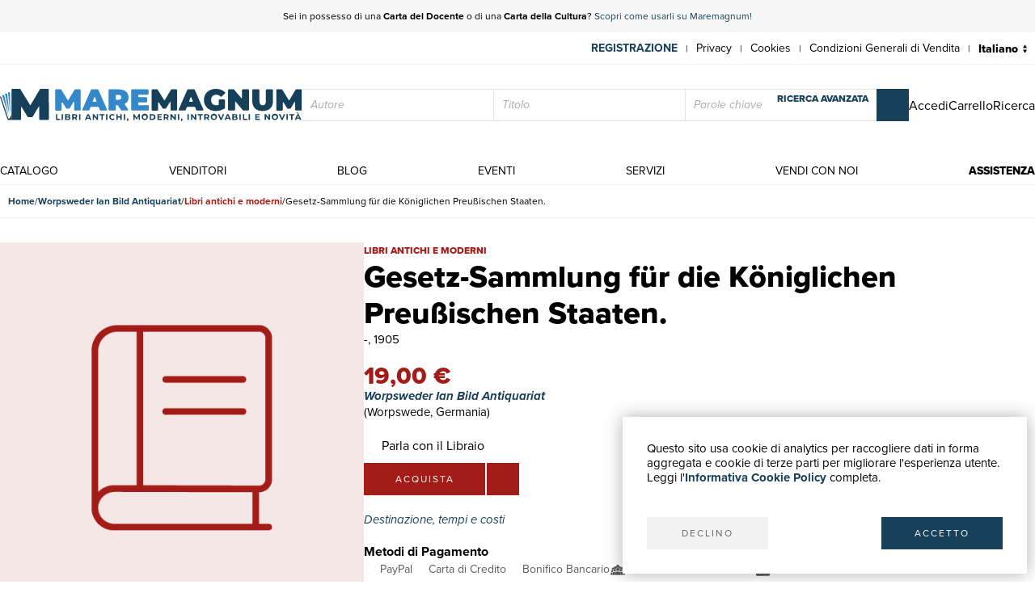

--- FILE ---
content_type: text/html; charset=utf-8
request_url: https://www.maremagnum.com/it/libri-moderni/gesetz-sammlung-fur-die-koniglichen-preussischen-staaten/115454469/
body_size: 10353
content:






<!DOCTYPE html>
<html lang="it" prefix="fb: http://www.facebook.com/2008/fbml" class="no-js" data-page-slug="" data-page-type="scheda_prodotto">
<head>
    
    
    <title>Gesetz-Sammlung für die Königlichen Preußischen Staaten. - Libro</title>
    <meta http-equiv="Content-Type" content="text/html; charset=UTF-8">
    <meta charset="utf-8">
    
        <link rel="canonical" href="https://www.maremagnum.com/it/libri-moderni/gesetz-sammlung-fur-die-koniglichen-preussischen-staaten/115454469/"/>
        <link rel="alternate" hreflang="en" href="https://www.maremagnum.com/en/libri-moderni/gesetz-sammlung-fur-die-koniglichen-preussischen-staaten/115454469/"/>
        <link rel="alternate" hreflang="es" href="https://www.maremagnum.com/es/libri-moderni/gesetz-sammlung-fur-die-koniglichen-preussischen-staaten/115454469/"/>
        <link rel="alternate" hreflang="fr" href="https://www.maremagnum.com/fr/libri-moderni/gesetz-sammlung-fur-die-koniglichen-preussischen-staaten/115454469/"/>
        <link rel="alternate" hreflang="x-default" href="https://www.maremagnum.com/it/libri-moderni/gesetz-sammlung-fur-die-koniglichen-preussischen-staaten/115454469/"/>
    
    <meta name="format-detection" content="telephone=no">
    <meta property="og:locale" content="it_IT"/>
    <meta id="metadescription" name="description" content="

            ">
    <meta name="keywords"
          content="">
    <meta id="ogurl" name="fb_meta_url" property="og:url"
          content="https://www.maremagnum.com">
    <meta id="ogtitle" name="fb_meta_title" property="og:title"
          content="Gesetz-Sammlung für die Königlichen Preußischen Staaten. - Libro">
    <meta id="ogdescription" name="fb_meta_description" property="og:description" content="

            ">
    <meta name="fb_meta_type" property="og:type" content="website">
    <meta property="og:site_name" name="fb_meta_name" content="Mare Magnum">

    
    
        <meta id="ogimage" property="og:image" name="fb_meta_image" content="">
        <link rel="image_src" type="image/png" href="https://maremagnum-distribution-point-prod.ams3.cdn.digitaloceanspaces.com/maremagnum/static/sito/img/libri-moderni-placeholder.png">
        <meta property="og:image:type" content="image/png"/>
        <meta property="og:image:width" content="471"/>
        <meta property="og:image:height" content="472"/>
        <meta property="og:image:alt" content="Gesetz-Sammlung für die Königlichen Preußischen Staaten. - Libro"/>
    
    <meta name="twitter:card" content="summary_large_image">
    <meta id="twturl" name="twitter:url" content="https://www.maremagnum.com">
    <meta name="twitter:title"
          content="">
    <meta name="twitter:description" content="

            ">
    <meta name="twitter:image" content="

            "/>

    
    <meta name="viewport" content="width=device-width, initial-scale=1.0, maximum-scale=1.0, user-scalable=no">
    <link rel="apple-touch-icon" sizes="180x180" href="https://maremagnum-distribution-point-prod.ams3.cdn.digitaloceanspaces.com/maremagnum/static/sito/img/favicon/apple-touch-icon.png">
    <link rel="icon" type="image/png" sizes="32x32" href="https://maremagnum-distribution-point-prod.ams3.cdn.digitaloceanspaces.com/maremagnum/static/sito/img/favicon/favicon-32x32.png">
    <link rel="icon" type="image/png" sizes="16x16" href="https://maremagnum-distribution-point-prod.ams3.cdn.digitaloceanspaces.com/maremagnum/static/sito/img/favicon/favicon-16x16.png">
    <link rel="manifest" href="/site.webmanifest" crossorigin="use-credentials">
    <link rel="mask-icon" href="https://maremagnum-distribution-point-prod.ams3.cdn.digitaloceanspaces.com/maremagnum/static/sito/img/favicon/safari-pinned-tab.svg" color="#174059">
    <meta name="msapplication-TileColor" content="#ffffff">
    <meta name="theme-color" content="#ffffff">
    <!-- Font AWESOME -->
    <!-- <link rel="stylesheet" type="text/css" href="https://fontawesome.webstorage-4sigma.it/fontawesome-pro-5.15.4-web/css/all.min.css" > -->
    <link rel="preload"
          href="https://maremagnum-fontawesome.ams3.cdn.digitaloceanspaces.com/fontawesome-pro-7-web/css/all.min.css"
          as="style" onload="this.onload=null;this.rel='stylesheet'">
    <noscript>
        <link rel="stylesheet"
              href="https://maremagnum-fontawesome.ams3.cdn.digitaloceanspaces.com/fontawesome-pro-7-web/css/all.min.css">
    </noscript>

    <!-- Google Font -->
    <!-- The YUI CSS Foundation -->
    <link rel="stylesheet" type="text/css" href="https://maremagnum-distribution-point-prod.ams3.cdn.digitaloceanspaces.com/maremagnum/static/sito/css/yui/cssreset-min.css">
    <!-- Site CSS -->
    <link rel="stylesheet" type="text/css" href="https://maremagnum-distribution-point-prod.ams3.cdn.digitaloceanspaces.com/maremagnum/static/sito/css/all.mini.css">
    <link rel="stylesheet" type="text/css" href="https://maremagnum-distribution-point-prod.ams3.cdn.digitaloceanspaces.com/maremagnum/static/sito/css/fonts.css">
    
    <link rel="preload" href="https://maremagnum-distribution-point-prod.ams3.cdn.digitaloceanspaces.com/maremagnum/static/sito/css/maremagnum.css" as="style" onload="this.onload=null;this.rel='stylesheet'">
    <link rel="preload" href="https://maremagnum-distribution-point-prod.ams3.cdn.digitaloceanspaces.com/maremagnum/static/sito/css/dg-styles/styles.css" as="style" onload="this.onload=null;this.rel='stylesheet'">
    <noscript>
        <link rel="stylesheet" href="https://maremagnum-distribution-point-prod.ams3.cdn.digitaloceanspaces.com/maremagnum/static/sito/css/maremagnum.css">
        <link rel="stylesheet" href="https://maremagnum-distribution-point-prod.ams3.cdn.digitaloceanspaces.com/maremagnum/static/sito/css/dg-styles/styles.css">
    </noscript>
    <link rel="stylesheet" type="text/css" href="https://maremagnum-distribution-point-prod.ams3.cdn.digitaloceanspaces.com/maremagnum/static/sito/css/turnyourdevice.css?version=">
    
    <link rel="stylesheet" type="text/css" href="https://maremagnum-distribution-point-prod.ams3.cdn.digitaloceanspaces.com/maremagnum/static/sito/js/photoswipe/photoswipe.css" >
    <link rel="stylesheet" type="text/css" href="https://maremagnum-distribution-point-prod.ams3.cdn.digitaloceanspaces.com/maremagnum/static/sito/js/tiny-slider/tiny-slider.css?version=" >
    <link rel="stylesheet" type="text/css" href="https://maremagnum-distribution-point-prod.ams3.cdn.digitaloceanspaces.com/maremagnum/static/sito/css/dg-styles/payment-methods.css" />

    <meta name="google-site-verification" content="-WDBqrHeBHqKYvWpHoDTGmIZvHMQH1opBfjqxjGAFz0"/>

    
    
</head>
<body>
    
          
        
            
<script>
    var cookiesStyleSheet = document.createElement("style");
    cookiesStyleSheet.type = "text/css";
    cookiesStyleSheet.innerText = `
    #confirmCookie {
        background: none repeat scroll 0 0 #fff;
        position: fixed;
        right: 10px;
        bottom: 10px;
        padding: 30px;
        transition: all 0.5s ease-out 0s;
        z-index: 9999;
        box-shadow: 0px 0 20px #00000050;
        min-width: 220px;
        max-width: 500px;
        box-sizing: border-box;
    }
    #confirmCookie p {
        width: 100%;
        color: #000;
        font-size: 15px;
        line-height: 18px;
    }
    #cookie-btn-cont a:first-child {
        float: left;
    }
    #cookie-btn-cont a:last-child {
        float: right;
    }
    @media only screen and (min-width:1025px) and (max-width:10000px) {
    }
    @media only screen and (min-width:220px) and (max-width:767px) {
        #confirmCookie {
            max-width: calc(100vw - 20px);
        }
        #cookie-btn-cont a:first-child {
            width: calc(50% - 5px);
            margin-right: 5px;
        }
        #cookie-btn-cont a:last-child {
            float: right;
            width: calc(50% - 5px);
            margin-left: 5px;
        }
    }`;
    document.head.appendChild(cookiesStyleSheet);
    function setCookie(cname, cvalue, exdays){
        const d = new Date();
        d.setTime(d.getTime() + (exdays*24*60*60*1000));
        let expires = "expires="+ d.toUTCString();
        document.cookie = cname + "=" + cvalue + ";" + expires + ";path=/";
    }

    function readCookie(name) {
        var nameEQ = name + "=";
        var ca = document.cookie.split(';');
        for (var i = 0; i < ca.length; i++) {
            var c = ca[i];
            while (c.charAt(0) == ' ') c = c.substring(1, c.length);
            if (c.indexOf(nameEQ) == 0) return c.substring(nameEQ.length, c.length);
        }
        return null;
    };

    function acceptCookiePolicy() {
        fetch("/cookies/accept-decline-cookie-policy/?accept_or_decline=1", {
            method: 'GET',
        })
        .then((resp) => {
            document.getElementById('confirmCookie').style.display = 'none';
            location.reload();
        })
        .catch((error) => {
            console.error(error);
        });
    };
    function declineCookiePolicy() {
        fetch("/cookies/accept-decline-cookie-policy/?accept_or_decline=0", {
            method: 'GET',
        })
        .then((resp) => {
            document.getElementById('confirmCookie').style.display = 'none';
        })
        .catch((error) => {
            console.error(error);
        });
    };
</script>
<div id="confirmCookie">
    <p>Questo sito usa cookie di analytics per raccogliere dati in forma aggregata e cookie di terze parti per migliorare l'esperienza utente.<br>Leggi l'<a target="_blank"  href="/it/cookies-policy/" class="arancio"><strong>Informativa Cookie Policy</strong></a> completa.</p>
    <div id="cookie-btn-cont" class="mt_40">
        <a class="btn btn-grigio block left" href="javascript:declineCookiePolicy()" rel="nofollow">DECLINO</a> <a class="btn btn-blu block right" href="javascript:acceptCookiePolicy()" rel="nofollow">ACCETTO</a>
    </div>
    
</div>

        
        
        
            







<header>
    
    <div id="promotion-header" class="relative">
        <p class="text-center">
            Sei in possesso di una <strong>Carta del Docente</strong> o di una <strong>Carta della Cultura</strong>? <a href="https://www.maremagnum.com/it/carta-docente-18-app/">Scopri come usarli su Maremagnum!</a>
        </p>
        <!-- <a id="close-promotion-header"><i class="fal fa-times"></i></a> -->
    </div>
    
    <div id="preheader">
        <nav class="page">
            <ul id="nav-preheader-left">
                <li class="nav-preheader-left-item">
                    <a href="https://www.facebook.com/MaremagnumLibrorum" aria-label="Seguici su Facebook" target="_blank" rel="noopener noreferrer">
                        <i class="fa-brands fa-facebook-f"></i>
                    </a>
                </li>
                <li class="nav-preheader-left-item">
                    <a href="https://twitter.com/Maremagnum_book" aria-label="Seguici su X" target="_blank" rel="noopener noreferrer">
                        <i class="fa-brands fa-x-twitter"></i>
                    </a>
                </li>
                <li class="nav-preheader-left-item">
                    <a href="https://www.instagram.com/maremagnum_librorum/" aria-label="Seguici su Instagram" target="_blank" rel="noopener noreferrer">
                        <i class="fa-brands fa-instagram"></i>
                    </a>
                </li>
                <li class="nav-preheader-left-item">
                    <a href="https://www.youtube.com/user/libreriamalavasi" aria-label="Seguici su YouTube" target="_blank" rel="noopener noreferrer">
                        <i class="fa-brands fa-youtube"></i>
                    </a>
                </li>
            </ul>
            <form id="header-lingue-select" class="w_auto right" action="/i18n/setlang/" method="post"><input type="hidden" name="csrfmiddlewaretoken" value="B8kba0Rr0sZzoeNfQPUxYfO2nnoXG8ZIgqqNZCazWjflwVPPJ7i9vQahNH73ovYz">
                <input id="input_current_url" name="next" type="hidden" value="/">
                <select name="language" class="form-select-small-lang" placeholder="" id="btn-lingue" onchange="this.form.submit()">
                    
                    
                    
                    
                        <option value="it" selected>
                            Italiano
                        </option>
                    
                        <option value="en">
                            English
                        </option>
                    
                        <option value="fr">
                            Français
                        </option>
                    
                        <option value="es">
                            Español
                        </option>
                    
                </select>
            </form>
            <ul id="nav-preheader-right">
                
                <li class="nav-preheader-right-item"><a href="/it/register/" class="uppercase bold" style="color: #184059;">Registrazione</a><span class="nav-preheader-right-item-divider"> | </span></li>
                
                <li class="nav-preheader-right-item"><a href="/it/privacy-policy/">Privacy</a><span class="nav-preheader-right-item-divider"> | </span></li>
                <li class="nav-preheader-right-item"><a href="/it/cookies-policy/">Cookies</a><span class="nav-preheader-right-item-divider"> | </span></li>
                <li class="nav-preheader-right-item"><a href="/it/condizioni-vendita/">Condizioni Generali di Vendita</a><span class="nav-preheader-right-item-divider"> | </span></li>
            </ul>
            <div class="clear none"></div>
        </nav>
    </div>
    <div id="header-top">
        <nav class="page">
            
                <a id="logo-header-top" href="/it/"><img src="https://maremagnum-distribution-point-prod.ams3.cdn.digitaloceanspaces.com/maremagnum/static/sito/img/logo_it.svg" alt="Logo Maremagnum it"></a>
            

            <div id="ricerca-menu-form-cont" class="right search">
                <p class="fake-input-label">ricerca</p>
                <form method="GET" action="/it/risultati-ricerca/" data-item="main-search">
                    <input type="text" name="autore" value="" class="form-main-search form-input-small" placeholder="Autore" id="main_id_autori">
                    <input type="text" name="titolo" value="" class="form-main-search form-input-small" placeholder="Titolo" id="main_id_titolo">
                    <input type="text" name="free_search" value="" class="form-main-search form-input-small" placeholder="Parole chiave" id="main_id_free_search">
                    <button type="submit" class="inline-block btn-square btn-blu" aria-label="Cerca">
                        <i class="fal fa-search"></i>
                        <span>Cerca</span>
                    </button>
                    <a id="btn-ricerca-avanzata-menu" href="/it/ricerca-avanzata/">ricerca avanzata</a>
                    <div data-item="search-error" class="alert-error" data-msg="Non è possibile fare una ricerca vuota, inserisci almeno un campo">
                        <button type="button" aria-label="Chiudi" class="close-button" data-event="hide-error">
                            <i class="fa-light fa-xmark"></i>
                        </button>
                        <div class="alert-content"></div>
                    </div>
                </form>
                <button id="ricerca-menu-form-cont-close" class="btn btn-grigio">CHIUDI</button>
            </div>

            <ul id="nav-header-top-right">
                <li class="nav-header-top-right-item">
                    
                        <a href="/it/login/" aria-label="Accedi">
                            <i class="fal fa-user"></i>
                            <span>Accedi</span>
                        </a>
                    
                </li>
                
                    <li x-data="CartStatus" class="nav-header-top-right-item">
                        <a href="/it/carrello/" aria-label="Carrello">
                            <i id="cart-menu-header" class="fal fa-shopping-bag" :class="{ 'notification': showCartItemsNotification }"
                                @add-to-cart.window="elementAddToCart($event.detail)"
                                :x-model='cartItemsNumber'
                            ></i>
                            <span>Carrello</span>
                        </a>
                    </li>
                
                <li class="nav-header-top-right-item">
                    <a id="nav-btn-ricerca-mobile" aria-label="Ricerca">
                        <i class="fal fa-search"></i>
                        <span>Ricerca</span>
                    </a>
                </li>
                <li class="nav-header-top-right-item">
                    <a id="burger-menu-mobile" aria-label="Menu principale">
                        <i class="fal fa-bars"></i>
                        <span class="visually-hidden">Menu principale</span>
                    </a>
                </li>
            </ul>

            <div class="clear none"></div>
        </nav>
    </div>
    <div id="header-bottom">
        <button id="menu-mobile-close" class="btn btn-grigio">CHIUDI</button>
        
        <nav class="page">
<a id="logo-menu-mobile" href="/it/"><img src="https://maremagnum-distribution-point-prod.ams3.cdn.digitaloceanspaces.com/maremagnum/static/sito/img/logo_white_it.svg"  alt="Logo Maremagnum it white"></a>
<ul id="nav-principale">
<li class="nav-principale-item"><a href="/it/catalogo/" class="">catalogo</a></li>
<li class="nav-principale-item"><a href="/it/venditori/" class="">venditori</a></li>
<li class="nav-principale-item"><a href="/it/blog/" class="">blog</a></li>
<li class="nav-principale-item"><a href="/it/eventi/" class="">eventi</a></li>
<li class="nav-principale-item"><a href="/it/quotazioni/" class="">servizi</a></li>
<li class="nav-principale-item"><a href="/it/vendi-con-noi/" class="">vendi con noi</a></li>
<li class="nav-principale-item"><a href="/it/gestione-ordini/" class="">assistenza</a></li>
</ul>
<div class="clear none"></div>
</nav>
        
    </div>
</header>
        


        <main>
            
    
        <nav aria-label="Breadcrumb" class="breadcrumb" data-item="page-breadcrumb">
            <ol>
                <li>
                    <a href="/it/">
                        Home
                    </a>
                </li>
                <li>
                    <a href="/it/venditore/2230/worpsweder-ian-bild-antiquariat/">
                        Worpsweder Ian Bild Antiquariat
                    </a>
                </li>
                <li>
                    <a href="/it/venditore/2230/worpsweder-ian-bild-antiquariat/libri-moderni/" class="libri-moderni">
                        Libri antichi e moderni
                    </a>
                </li>
                <li>
                    <span aria-current="page">
                        Gesetz-Sammlung für die Königlichen Preußischen Staaten.
                    </span>
                </li>
            </ol>
        </nav>
        

        <div data-page="prodotto-dettaglio">
            <section data-page="scheda-prodotto" data-section="prodotto-dettaglio">
                <div class="page" data-section-content="prodotto-dettaglio">
                    <div class="scheda-libro-left pswp-gallery" data-item="body-sidebar" data-col="sidebar-1">

                        



<div data-item="product-headers" data-device="mobile">
    <h1 class="scheda-libro-titolo" id="product-info" data-productid="115454469" data-item="product-headers-title">
        Gesetz-Sammlung für die Königlichen Preußischen Staaten.
    </h1>

    
        <div class="scheda-libro-categoria libri-moderni" data-item="product-headers-category">
            Libri antichi e moderni
        </div>
    

    

    
        <div data-item="product-headers-publishers">
            
                -,
            
            
                1905
            
        </div>
    
</div>


                        <div data-item="images-wrapper">
                            <div data-item="cover-wrapper">
                                
                                    <div class="scheda-libro-img relative">
                                        
                                        <img src="https://maremagnum-distribution-point-prod.ams3.cdn.digitaloceanspaces.com/maremagnum/static/sito/img/libri-moderni-placeholder.png" alt="" />
                                    </div>
                                
                            </div>
                            
                        </div>
                    </div>
                    <div class="scheda-libro-right" data-item="body-sidebar" data-col="sidebar-2">

                        



<div data-item="product-headers" data-device="">
    <h1 class="scheda-libro-titolo" id="product-info" data-productid="115454469" data-item="product-headers-title">
        Gesetz-Sammlung für die Königlichen Preußischen Staaten.
    </h1>

    
        <div class="scheda-libro-categoria libri-moderni" data-item="product-headers-category">
            Libri antichi e moderni
        </div>
    

    

    
        <div data-item="product-headers-publishers">
            
                -,
            
            
                1905
            
        </div>
    
</div>


                        

                        




    
        <div class="scheda-libro-prezzo libri-moderni">
            19,00 €
        </div>
    
    <div class="mb_10">
        <div class="bold italic">
            <a href="/it/venditore/2230/worpsweder-ian-bild-antiquariat/">Worpsweder Ian Bild Antiquariat</a>
        </div>
        
            <div>
                (Worpswede,
                    Germania)
                
            </div>
        
        
    </div>
    
    
        
            <a href="/it/area-personale/domande-risposte/libro-115454469/" class="parla-con-libraio-cont fs-16" target="_blank" rel="noopener noreferrer">
                <i class="fal fa-comments-alt fs-14"></i>
                Parla con il Libraio
                <i class="fa-regular fa-arrow-up-right-from-square !w-auto !h-auto fs-10 opcity-50"></i>
            </a>
        
    
    <div x-data="basketLine('115454469')" class="mb_20">
        <div id="scheda-libro-btn-acquisto-right-cont">
            
                <button @click="aquistaClick" class="block left btn mr_2 btn-libri-moderni" x-html="'acquista'"></button>
            
            
                <a href="/it/login/?next=/it/libri-moderni/gesetz-sammlung-fur-die-koniglichen-preussischen-staaten/115454469/" class="block left mr_2 btn-square btn-libri-moderni">
                    <i class="fal fa-heart"></i>
                </a>
            
            
        </div>
    </div>



                        <div class="mb_20">
                            <button type="buttton" class="italic blu left" data-toggle="modal" data-target="#modal-destinazione-tempi-costi">
                                Destinazione, tempi e costi
                                <i class="fa-light fa-browsers fw-100 fs-16"></i>
                            </button>
                        </div>

                        <h3 class="bold">
                            Metodi di Pagamento
                        </h3>
                   
                        <ul data-item="payment-methods">
                            <li>
                                <span class="payment-method">
                                    <i class="fab fa-cc-paypal"></i>
                                    <span class="label">PayPal</span>
                                </span>
                            </li>
                            <li>
                                <span class="payment-method">
                                    <i class="fal fa-credit-card"></i>
                                    <span class="label">Carta di Credito</span>
                                </span>
                            </li>
                            <li>
                                <span class="payment-method">
                                    <i class="fal fa-university"></i>
                                    <span class="label">Bonifico Bancario</span>
                                </span>
                            </li>
                            <li>
                                <a href="/it/servizi-alle-biblioteche/" class="payment-method" title="Scopri i vantaggi per Enti Pubblici e Fondazioni private" target="_blank" rel="noopener noreferrer">
                                    <i class="icon icon-pubblica-amministrazione"></i>
                                    <span class="label">
                                        Pubblica amministrazione
                                        <i class="fa-regular fa-arrow-up-right-from-square !w-auto !h-auto fs-10 opcity-50"></i>
                                    </span>
                                </a>
                            </li>
                            <li>
                                <a href="/it/carta-docente-18-app/" class="payment-method" title="Scopri come utilizzare il tuo bonus Carta del Docente" target="_blank" rel="noopener noreferrer">
                                    <i class="icon icon-carta-del-docente"></i>
                                    <span class="label">
                                        Carta del Docente
                                        <i class="fa-regular fa-arrow-up-right-from-square !w-auto !h-auto fs-10 opcity-50"></i>
                                    </span>
                                </a>
                            </li>
                        </ul>
                    </div>
                </div>
            </section>

            




    <section class="dettagli-container" data-section="prodotto-dettaglio">
        <div class="dettagli-wrapper" data-section-content="prodotto-dettaglio">
            <h3 class="blu bold mb_15">Dettagli</h3>
            <div class="dettagli-content">
                
                    <ul data-item="prodotto-dettagli">
                        <li class="data-index">
                            Anno di pubblicazione
                        </li>
                        <li class="data-value">
                            
                                1905
                            
                        </li>
                    </ul>
                
                    <ul data-item="prodotto-dettagli">
                        <li class="data-index">
                            Luogo di stampa
                        </li>
                        <li class="data-value">
                            
                                Berlin.
                            
                        </li>
                    </ul>
                
                    <ul data-item="prodotto-dettagli">
                        <li class="data-index">
                            Autore
                        </li>
                        <li class="data-value">
                            
                                
                            
                        </li>
                    </ul>
                
                    <ul data-item="prodotto-dettagli">
                        <li class="data-index">
                            Editori
                        </li>
                        <li class="data-value">
                            
                                -
                            
                        </li>
                    </ul>
                
                    <ul data-item="prodotto-dettagli">
                        <li class="data-index">
                            Soggetto
                        </li>
                        <li class="data-value">
                            
                                Recht
                            
                        </li>
                    </ul>
                
                    <ul data-item="prodotto-dettagli">
                        <li class="data-index">
                            Descrizione
                        </li>
                        <li class="data-value">
                            
                                Orig.Pappe.
                            
                        </li>
                    </ul>
                
                
                    <ul data-item="prodotto-dettagli">
                        <li class="data-index">
                            Lingue
                        </li>
                        <li class="data-value">
                            
                                Inglese
                            
                        </li>
                    </ul>
                
                    <ul data-item="prodotto-dettagli">
                        <li class="data-index">
                            Legatura
                        </li>
                        <li class="data-value">
                            
                                Rilegato
                            
                        </li>
                    </ul>
                            
            </div>
        </div>
    </section>


    


            
        </div>

        


<section class="newsletter-cont cover relative" style="background-image:url('https://maremagnum-distribution-point-prod.ams3.cdn.digitaloceanspaces.com/maremagnum/static/sito/img/newsletter-banner.webp')">
    <div class="img-cover-blu"></div>
    <div class="page">
        <div class="newsletter-int">
            <h2 class="titoletti white mb_20">newsletter</h2>
            <h3 class="testi20 white mb_20" id="newsletter-abs">
                Iscriviti alla nostra newsletter per rimanere aggiornato su novità, promozioni, eventi culturali.
            </h3>
            <p class="testi20 white bold italic mb_20 hidden" id="newsletter-tnx">
                Grazie per esserti iscritto alla nostra newsletter
            </p>
            <form action="POST" id="form-newsletter-subs">
                <input class="form-input-newsletter mb_5" placeholder="Inserisci la tua Email" id="id_newsletter_email">
                <button class="btn-square btn-blu mb_5" id="banner-newsletter-btn" type="submit">
                    <i class="fas fa-paper-plane"></i>
                </button>
                <input type="checkbox" id="id_newsletter_privacy" required>
                    <label class="font_12 white inline-block ml_5" for="id_newsletter_privacy">
                        <i>Acconsento al trattamento dei dati personali.</i>
                        <a class="extrabold white" href="/it/privacy-policy/">Privacy</a>
                    </label>
            </form>
        </div>
        <div class="clear none"></div>
    </div>
</section>
    

        </main>

        
            




<footer>
    <div class="page">
        <div class="footer-container align-items-end">
            <div id="footer-left" class="col-lg-4 mb-3">
                <div class="footer-company-info">
                    <div id="logo-footer">
                        
                            <a id="logo-header-top" href="/it/" aria-label="© Maremagnum.com S.r.l. it">
                                <img src="https://maremagnum-distribution-point-prod.ams3.cdn.digitaloceanspaces.com/maremagnum/static/sito/img/logo_it.svg" alt="© Maremagnum.com S.r.l. it">
                            </a>
                        
                    </div>
                    <p class="p-0 m-0">
                        
                            © Maremagnum.com S.r.l.
                            <br />
                            Sede Legale: Largo Schuster 1, 20122 Milano - Italia
                            <br />
                            C.F./Partita IVA 13162270154
                            <br />
                            Codice Destinatario BA6ET11
                            <br />
                            Iscrizione Camera di Commercio: 1621021
                            <br />
                        
                    </p>
                </div>
            </div>
            <div id="footer-right" class="col-lg-8 col-12 mb-3">
                <div class="row row-gap-1.5">
                    <nav class="footer-col col-md-3 col-sm-6 col-12 cotent-text-align-center cotent-text-align-md-left">
                        <h3 class="letter-spacing uppercase mb_5">guida acquisti</h3>
                        <ul class="footer-nav">
                            <li><a href="/it/catalogo/">Catalogo</a></li>
                            <li><a href="/it/ricerca-avanzata/">Ricerca avanzata</a></li>
                            
                                <li><a href="/it/login/">Il tuo account</a></li>
                            
                            <li><a href="/it/spedizioni/">Spedizioni</a></li>
                            <li><a href="/it/buoni-regalo/">Buoni regalo</a></li>
                            
                        </ul>
                    </nav>
                    <nav class="footer-col col-md-3 col-sm-6 col-12 cotent-text-align-center cotent-text-align-md-left">
                        <h3 class="letter-spacing uppercase mb_5">servizi</h3>
                        <ul class="footer-nav">
                            <li><a href="/it/quotazioni/">Quotazioni</a></li>
                            <li><a href="/it/desiderata/">Desiderata</a></li>
                            <li><a href="/it/servizi-alle-biblioteche/">Servizi alle Biblioteche</a></li>
                            <li><a href="/it/servizi-alle-librerie/">Servizi alle Librerie</a></li>
                            <li><a href="/it/servizi-pubblicitari/">Servizi Pubblicitari</a></li>
                        </ul>
                    </nav>
                    <nav class="footer-col col-md-3 col-sm-6 col-12 cotent-text-align-center cotent-text-align-md-left">
                        <h3 class="letter-spacing uppercase mb_5">assistenza</h3>
                        <ul class="footer-nav">
                            <li><a href="/it/gestione-ordini/">Aiuto e FAQ</a></li>
                            <li><a href="/it/spedizioni/">Tracciare gli ordini</a></li>
                            <li><a href="/it/resi-e-rimborsi/">Diritto di recesso</a></li>
                            <li><a href="/it/fatturazione/">Fatturazione</a></li>
                            <li><a href="/it/carta-docente-18-app/">Carta del Docente / 18App</a></li>
                            <li><a href="/it/gestione-ordini/#contattaci">Contattaci</a></li>
                        </ul>
                    </nav>
                    <nav class="footer-col col-md-3 col-sm-6 col-12 cotent-text-align-center cotent-text-align-md-left">
                        <h3 class="letter-spacing uppercase mb_5">su di noi</h3>
                        <ul class="footer-nav">
                            <li><a href="/it/chi-siamo/">Chi siamo</a></li>
                            <li><a href="/it/eventi/">Mostre & Eventi</a></li>
                            <li><a href="/it/venditori/">Venditori</a></li>
                            <li><a href="/it/blog/">Blog</a></li>
                            <li><a href="/it/vendi-con-noi/">Vendi con noi</a></li>
                        </ul>
                    </nav>
                </div>
            </div>
        </div>
        <div class="footer-container align-items-center row-gap-3">
            <div class="col-md-4 col-12 order-1 order-md-0">
                <div class="social-buttons">
                    <a href="https://www.facebook.com/MaremagnumLibrorum" aria-label="Seguici su Facebook" target="_blank" rel="noopener noreferrer" class="btn btn-social">
                        <i class="fa-brands fa-facebook-f"></i>
                    </a>
                    <a href="https://twitter.com/Maremagnum_book" aria-label="Seguici su X" target="_blank" rel="noopener noreferrer" class="btn btn-social">
                        <i class="fa-brands fa-x-twitter"></i>
                    </a>
                    <a href="https://www.instagram.com/maremagnum_librorum/" aria-label="Seguici su Instagram" target="_blank" rel="noopener noreferrer" class="btn btn-social">
                        <i class="fa-brands fa-instagram"></i>
                    </a>
                    <a href="https://www.youtube.com/user/libreriamalavasi" aria-label="Seguici su YouTube" target="_blank" rel="noopener noreferrer" class="btn btn-social">
                        <i class="fa-brands fa-youtube"></i>
                    </a>    
                </div>
            </div>
            <div class="col-md-8 col-12 order-0">
                <div class="footer-info-link">
                    <a href="/it/privacy-policy/" class="inline-block">Privacy Policy</a>
                    <span>|</span>
                    <a href="/it/cookies-policy/" class="inline-block">Cookies Policy</a>
                    <span>|</span>
                    <a href="/it/condizioni-vendita/" class="inline-block">Condizioni Generali di Vendita</a>
                </div>
            </div>
        </div>
        
    </div>
</footer>
<div id="over-box"></div>
    <form action="/i18n/setlang/" method="post" id="language_selector"><input type="hidden" name="csrfmiddlewaretoken" value="B8kba0Rr0sZzoeNfQPUxYfO2nnoXG8ZIgqqNZCazWjflwVPPJ7i9vQahNH73ovYz">
      <input name="next" type="hidden" value="/" />
      <input name="language" id="language" type="hidden" />
    </form>
<script>
    function setLang(lang) {
        $('[name=language]').val(lang);
        $('#language_selector').submit();
    }
</script>

        


        <div id="ready-loader"
            style="width: 100%; height: 100%; background-color: #fff; position: fixed; top: 0px; left: 0px; z-index: 9999; display: flex; justify-content: center; align-items: center;">
            
                <img src="https://maremagnum-distribution-point-prod.ams3.cdn.digitaloceanspaces.com/maremagnum/static/sito/img/logo_it.svg" alt="Logo Maremagnum it"
                    style="max-width: 80%; width: 500px;">
            
        </div>
        <!-- Modale Carrello '' -->
        <div x-data="cartToastNotification"
            @add-to-cart.window="elementAddToCart($event.detail)"
            @verify-availability.window="setAvailability($event.detail)">
            <button @click="cartModaloff" class="over-box" :class="{'show': open}"></button>
            <div class="modal-box" :class="{'show': open}">
                <p class="titoletti blu text-center"
                x-html="stillAvailable ? add_msg3 : add_msg4">Aggiunto al carrello</p>
                <p class="black text-center mt_10 testi20"
                x-html="stillAvailable ? add_msg1 : add_msg2">Il prodotto è stato aggiunto al carrello</p>
                <button @click="cartModaloff"
                        class="mt_20 inline-block btn btn-blu left">continua lo shopping</button>
                
                    <button @click="location.href='/it/carrello/'"
                            class="mt_20 inline-block btn btn-blu right">vai al carrello</button>
                
            </div>
        </div>

        <script>
            
            const CART_ENDPOINT = "/graphql";
            const CSRF_TOKEN = 'B8kba0Rr0sZzoeNfQPUxYfO2nnoXG8ZIgqqNZCazWjflwVPPJ7i9vQahNH73ovYz';
            const LANG = 'it';
            let add_msg1 = 'Il prodotto è stato aggiunto al carrello';
            let add_msg2 = 'Hai raggiunto la quantità massima';
            let add_msg3 = 'Aggiunto al carrello';
            let add_msg4 = 'Articolo non aggiunto';
        </script>
        
        <script>
            var turnyourdevice_html = '<div id="turn-your-device" class="table"><div class="table-cell v_middle"><div class="w_50pe mt_20"><h1 class="text-center"><img id="tyd-telefono-logo-tyd" src="https://maremagnum-distribution-point-prod.ams3.cdn.digitaloceanspaces.com/maremagnum/static/sito/img/logo_white_it.svg" alt="Logo Maremagnum it" class="w_70pe"></h1><p class="text-center mt_20 font_13">QUESTO SITO È OTTIMIZZATO<br>PER ESSERE VISUALIZZATO<br>NELLA MODALITÀ PORTRAIT<br><br><b>RUOTA IL TUO TELEFONO</b></p></div><div class="relative w_50pe right mt_20"><span id="tyd-telefono"><svg id="cell-tyd-svg" xmlns="http://www.w3.org/2fff/svg" viewBox="0 0 42.39 80"><defs><style>#cell-tyd-svg .cls-1{fill:#fff;}</style></defs><g><g><g><path class="cls-1" d="M38.42,0H4A4,4,0,0,0,0,3.94V76.05a4,4,0,0,0,4,4H38.42a4,4,0,0,0,4-4V3.94A4,4,0,0,0,38.42,0Zm3.36,75.66a3.54,3.54,0,0,1-3.54,3.53H4.15A3.54,3.54,0,0,1,.61,75.66V4.34A3.54,3.54,0,0,1,4.15.81H38.24a3.54,3.54,0,0,1,3.54,3.53Z"/><path data-name="&lt;Tracciato&gt;" class="cls-1" d="M23.85,72.11h-5a.68.68,0,0,0-.63.72v2.59a.68.68,0,0,0,.63.72h5a.68.68,0,0,0,.63-.72V72.83A.68.68,0,0,0,23.85,72.11Z"/><path class="cls-1" d="M37.22,1.34H4.88A3.58,3.58,0,0,0,1.34,5V74.53a3.58,3.58,0,0,0,3.54,3.62H37.22a3.59,3.59,0,0,0,3.55-3.62V5A3.59,3.59,0,0,0,37.22,1.34ZM16.41,3.24h9c.5,0,.9.26.9.58s-.4.58-.9.58h-9c-.5,0-.91-.26-.91-.58S15.91,3.24,16.41,3.24ZM7.85,2.62A1.15,1.15,0,1,1,6.7,3.76,1.14,1.14,0,0,1,7.85,2.62Zm1.45,72H8.21A.2.2,0,0,1,8,74.39a.2.2,0,0,1,.19-.2H9.3a.2.2,0,0,1,.19.2A.2.2,0,0,1,9.3,74.58ZM8,73.81a.2.2,0,0,1,.19-.19H9.3a.2.2,0,0,1,.19.19A.19.19,0,0,1,9.3,74H8.21A.19.19,0,0,1,8,73.81Zm2.12.58a.19.19,0,0,1-.19.19.2.2,0,0,1-.19-.19V73.3h-2v1.09a.19.19,0,0,1-.38,0V73.11a.18.18,0,0,1,.19-.19H10a.18.18,0,0,1,.19.19ZM25.4,75.81a.88.88,0,0,1-.82.92H18.17a.88.88,0,0,1-.82-.92V72.44a.88.88,0,0,1,.82-.92h6.41a.88.88,0,0,1,.82.92Zm9.17-1.35H32.93a.2.2,0,0,1-.19-.2.2.2,0,0,1,.19-.19h1.62a.42.42,0,0,0,0-.81h-.8v.26l-.93-.47.93-.43v.25h.83a.79.79,0,0,1,0,1.57Zm4.54-4.86H3.25V10.14H39.11Z"/></g></g></g></svg></span><span id="tyd-arrow"><svg id="arrow-tyd-svg" xmlns="http://www.w3.org/2000/svg" viewBox="0 0 131.23 131.23"><defs><style>#arrow-tyd-svg .cls-1{fill:none;stroke:#fff;stroke-miterlimit:10;stroke-width:0.96px;stroke-dasharray:2 4;}#arrow-tyd-svg .cls-2{fill:#fff;}</style></defs><g><g><path class="cls-1" d="M92.34,6.21A65.15,65.15,0,0,0,7.14,94.33"/><polygon class="cls-2" points="90.2 1.66 91.81 5.99 87.48 7.6 90 8.75 94.33 7.14 92.72 2.82 90.2 1.66"/><path class="cls-1" d="M41.51,126.13a65.14,65.14,0,0,0,83.77-86.65"/><polygon class="cls-2" points="43.84 130.59 42.05 126.33 46.31 124.55 43.74 123.5 39.48 125.28 41.27 129.54 43.84 130.59"/></g></g></svg></span></div></div></div>';
        </script>
        <script src="https://maremagnum-distribution-point-prod.ams3.cdn.digitaloceanspaces.com/maremagnum/static/sito/js/turn-your-device.js?version="></script>
        <script type="text/javascript" src="https://maremagnum-distribution-point-prod.ams3.cdn.digitaloceanspaces.com/maremagnum/static/sito/js/jquery-3.6.0.min.js"></script>
        <script type="text/javascript" src="https://maremagnum-distribution-point-prod.ams3.cdn.digitaloceanspaces.com/maremagnum/static/sito/js/dotdotdot.js"></script>
        <script type="text/javascript" src="https://maremagnum-distribution-point-prod.ams3.cdn.digitaloceanspaces.com/maremagnum/static/sito/js/mm.js?v=2"></script>
        <script type="text/javascript" defer src="https://maremagnum-distribution-point-prod.ams3.cdn.digitaloceanspaces.com/maremagnum/static/sito/js/initial.js"></script>
        <script type="text/javascript" src="https://maremagnum-distribution-point-prod.ams3.cdn.digitaloceanspaces.com/maremagnum/static/sito/js/dg-scripts/scripts.js"></script>
        <script type="text/javascript" defer src="https://maremagnum-distribution-point-prod.ams3.cdn.digitaloceanspaces.com/maremagnum/static/sito/js/alpinejs%403.11.1.min.js"></script>

        



<link rel="preload" href="https://maremagnum-distribution-point-prod.ams3.cdn.digitaloceanspaces.com/maremagnum/static/sito/css/dg-styles/modals.css" as="style" />
<link rel="stylesheet" href="https://maremagnum-distribution-point-prod.ams3.cdn.digitaloceanspaces.com/maremagnum/static/sito/css/dg-styles/modals.css" />
<script type="text/javascript" src="https://maremagnum-distribution-point-prod.ams3.cdn.digitaloceanspaces.com/maremagnum/static/sito/js/dg-scripts/modals.js?v=2"></script>


        
        
        
        <script id="cartItemsNumber" type="application/json">0</script>
        
    <script src="https://maremagnum-distribution-point-prod.ams3.cdn.digitaloceanspaces.com/maremagnum/static/sito/js/tiny-slider/min/tiny-slider.helper.ie8.js"></script>
    <script src="https://maremagnum-distribution-point-prod.ams3.cdn.digitaloceanspaces.com/maremagnum/static/sito/js/tiny-slider/min/tiny-slider.js"></script>
    <script src="https://maremagnum-distribution-point-prod.ams3.cdn.digitaloceanspaces.com/maremagnum/static/sito/js/basket/basket_line.js"></script>

    <script id="prodQtyInCart" type="application/json">0</script>

    
    <script type="module">
        import PhotoSwipe from "https://maremagnum-distribution-point-prod.ams3.cdn.digitaloceanspaces.com/maremagnum/static/sito/js/photoswipe/photoswipe.esm.js";
        
        const productId = 115454469;
        
        // Opzioni PhotoSwipe
        let options = {
            dataSource: null,
            showHideAnimationType: 'none'
        };
        
        // Fetch asincrono gallery
        async function getOptions() {
            const response = await fetch(`/api/product-gallery/${productId}/`, {
                method: 'GET',
                credentials: 'include',
                headers: { 'Content-Type': 'application/json' }
            });
        
            const data = await response.json();
            return data.dataSource;
        }
        
        // Apertura PhotoSwipe
        async function openGallery(index) {
            if (options.dataSource === null) {
                options.dataSource = await getOptions();
            }
        
            options.index = index;
            const pswp = new PhotoSwipe(options);
            pswp.init();
        }
               
        document.querySelector('.pswp-gallery').addEventListener('click', async (e) => {

            const link = e.target.closest('a.open-gallery');
            if (!link) return;

            e.preventDefault();

            const index = parseInt(link.dataset.index, 10);
            await openGallery(index);
        });
    </script>

    <script id="product-linked-data" type="application/ld+json">{"@context": "https://schema.org/", "@type": "BreadcrumbList", "itemListElement": [{"@type": "ListItem", "position": 1, "name": "Home", "item": "https://www.maremagnum.com/it/"}, {"@type": "ListItem", "position": 2, "name": "Worpsweder Ian Bild Antiquariat", "item": "https://www.maremagnum.com/it/venditore/2230/worpsweder-ian-bild-antiquariat/"}, {"@type": "ListItem", "position": 3, "name": "Libro", "item": "https://www.maremagnum.com/it/venditore/2230/worpsweder-ian-bild-antiquariat/libri-moderni/"}, {"@type": "ListItem", "position": 4, "name": "Gesetz-Sammlung f\u00fcr die K\u00f6niglichen Preu\u00dfischen Staaten.", "item": "https://www.maremagnum.com/it/libri-moderni/gesetz-sammlung-fur-die-koniglichen-preussischen-staaten/115454469/"}]}</script>



        
    



<div class="modal fade" id="modal-destinazione-tempi-costi" data-modal="close" tabindex="-1" aria-labelledby="modal-destinazione-tempi-costi-label" aria-hidden="true">
    <div class="modal-dialog modal-dialog-scrollable">
        <div class="modal-content">
            <div class="modal-header">
                <h1 class="modal-title fs-5" id="modal-destinazione-tempi-costi-label">
                    Destinazione, tempi e costi
                </h1>
                <button type="button" class="btn-close" data-dismiss="modal" aria-label="Close"></button>
            </div>
            <div class="modal-body">
                
                <div>
                    <p class="bold mb_20">
                        Le corrette spese di spedizione vengono calcolate una volta inserito l’indirizzo di spedizione durante la creazione dell’ordine. A discrezione del Venditore sono disponibili una o più modalità di consegna: Standard, Express, Economy, Ritiro in negozio.
                    </p>
                    <p class="bold mb_10">
                        Condizioni di spedizione della Libreria:
                    </p>
                    <p class="mb_10">
                        Per prodotti con prezzo superiore a 300€ è possibile richiedere un piano rateale a Maremagnum. È possibile effettuare il pagamento con Carta del Docente, 18App, Pubblica Amministrazione.
                    </p>
                    <p class="mb_10">
                        I tempi di evasione sono stimati in base ai tempi di spedizione della libreria e di consegna da parte del vettore. In caso di fermo doganale, si potrebbero verificare dei ritardi nella consegna. Gli eventuali oneri doganali sono a carico del destinatario.
                    </p>

                    <a href="/it/spedizioni/" class="bold" target="_blank" rel="noopener noreferrer">
                        Clicca per maggiori informazioni
                        <i class="fa-regular fa-arrow-up-right-from-square fs-12 opcity-50"></i>
                    </a>
                </div>
                

            </div>
        </div>
    </div>
</div>


<div class="modal fade" id="modal-iframe" data-modal="close" tabindex="-1" aria-labelledby="modal-iframe-label" aria-hidden="true">
    <div class="modal-dialog modal-dialog-80%-height modal-dialog-lg">
        <div class="modal-content">
            <div class="modal-header">
                <h1 class="modal-title fs-5" id="modal-iframe-label">
                </h1>
                <button type="button" class="btn-close" data-dismiss="modal" aria-label="Close"></button>
            </div>
            <div class="modal-body">
                <iframe class="page-selected" src=""></iframe>
            </div>
        </div>
    </div>
</div>




        










    
</body>
</html>
